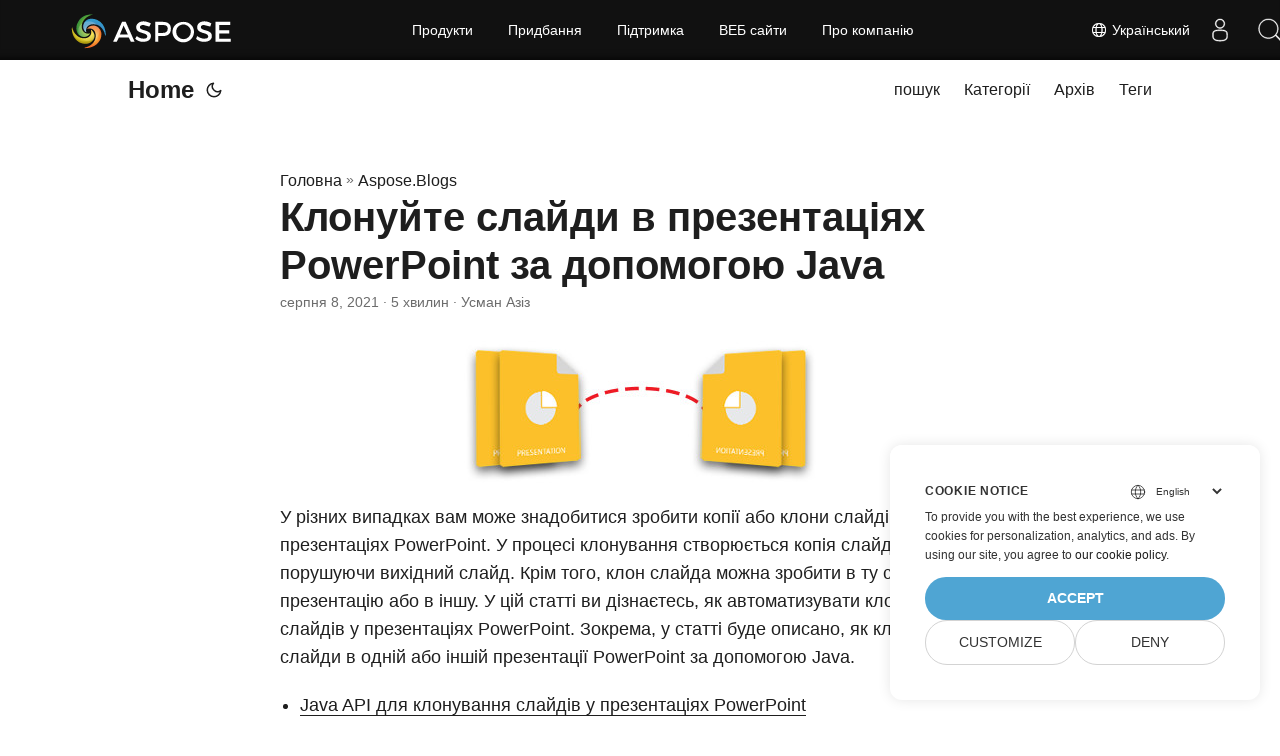

--- FILE ---
content_type: text/html
request_url: https://blog.aspose.com/uk/slides/clone-slides-in-powerpoint-using-java/
body_size: 11956
content:
<!doctype html><html lang=uk dir=auto><head><meta charset=utf-8><meta http-equiv=X-UA-Compatible content="IE=edge"><meta name=viewport content="width=device-width,initial-scale=1,shrink-to-fit=no"><meta name=robots content="index, follow"><title>Слайди Java Clone у PowerPoint PPTX/PPT | API презентації Java</title>
<meta name=keywords content="Clone Slide into Another Presentation Java,Clone Slide within a PowerPoint Presentation Java,Java API to Clone Slides in PowerPoint Presentations"><meta name=description content="Використовуйте Java PowerPoint API для клонування слайдів у презентаціях PowerPoint PPTX PPT за допомогою Java. Клонуйте слайди в презентації або в іншій презентації."><meta name=author content="Усман Азіз"><link rel=canonical href=https://blog.aspose.com/uk/slides/clone-slides-in-powerpoint-using-java/><meta name=yandex-verification content="424b5e02e98b645b"><link crossorigin=anonymous href=/assets/css/stylesheet.min.a05b333a6a447a9f16de4f16a525953d34282876a4dd49e7d5d1d8b52fd1422f.css integrity="sha256-oFszOmpEep8W3k8WpSWVPTQoKHak3Unn1dHYtS/RQi8=" rel="preload stylesheet" as=style><script defer crossorigin=anonymous src=/assets/js/highlight.min.da3a2bc6e98efefc62cd71d90f1237287dda0926290d41fa5afe87df3848dedf.js integrity="sha256-2jorxumO/vxizXHZDxI3KH3aCSYpDUH6Wv6H3zhI3t8=" onload=hljs.initHighlightingOnLoad()></script><link rel=icon href=https://blog.aspose.com/img/aspose.ico><link rel=icon type=image/png sizes=16x16 href=https://blog.aspose.com/img/aspose-16x16.png><link rel=icon type=image/png sizes=32x32 href=https://blog.aspose.com/img/aspose-32x32.png><link rel=apple-touch-icon href=https://blog.aspose.com/img/aspose-apple-touch-icon.png><link rel=mask-icon href=https://blog.aspose.com/img/aspose-safari-pinned-tab.svg><meta name=theme-color content="#2e2e33"><meta name=msapplication-TileColor content="#2e2e33"><meta name=generator content="Hugo 0.120.4"><link rel=alternate hreflang=en href=https://blog.aspose.com/slides/clone-slides-in-powerpoint-using-java/><link rel=alternate hreflang=ar href=https://blog.aspose.com/ar/slides/clone-slides-in-powerpoint-using-java/><link rel=alternate hreflang=cs href=https://blog.aspose.com/cs/slides/clone-slides-in-powerpoint-using-java/><link rel=alternate hreflang=de href=https://blog.aspose.com/de/slides/clone-slides-in-powerpoint-using-java/><link rel=alternate hreflang=es href=https://blog.aspose.com/es/slides/clone-slides-in-powerpoint-using-java/><link rel=alternate hreflang=fa href=https://blog.aspose.com/fa/slides/clone-slides-in-powerpoint-using-java/><link rel=alternate hreflang=fr href=https://blog.aspose.com/fr/slides/clone-slides-in-powerpoint-using-java/><link rel=alternate hreflang=he href=https://blog.aspose.com/he/slides/clone-slides-in-powerpoint-using-java/><link rel=alternate hreflang=id href=https://blog.aspose.com/id/slides/clone-slides-in-powerpoint-using-java/><link rel=alternate hreflang=it href=https://blog.aspose.com/it/slides/clone-slides-in-powerpoint-using-java/><link rel=alternate hreflang=ja href=https://blog.aspose.com/ja/slides/clone-slides-in-powerpoint-using-java/><link rel=alternate hreflang=ko href=https://blog.aspose.com/ko/slides/clone-slides-in-powerpoint-using-java/><link rel=alternate hreflang=pl href=https://blog.aspose.com/pl/slides/clone-slides-in-powerpoint-using-java/><link rel=alternate hreflang=pt href=https://blog.aspose.com/pt/slides/clone-slides-in-powerpoint-using-java/><link rel=alternate hreflang=ru href=https://blog.aspose.com/ru/slides/clone-slides-in-powerpoint-using-java/><link rel=alternate hreflang=sv href=https://blog.aspose.com/sv/slides/clone-slides-in-powerpoint-using-java/><link rel=alternate hreflang=th href=https://blog.aspose.com/th/slides/clone-slides-in-powerpoint-using-java/><link rel=alternate hreflang=tr href=https://blog.aspose.com/tr/slides/clone-slides-in-powerpoint-using-java/><link rel=alternate hreflang=uk href=https://blog.aspose.com/uk/slides/clone-slides-in-powerpoint-using-java/><link rel=alternate hreflang=vi href=https://blog.aspose.com/vi/slides/clone-slides-in-powerpoint-using-java/><link rel=alternate hreflang=zh href=https://blog.aspose.com/zh/slides/clone-slides-in-powerpoint-using-java/><link rel=alternate hreflang=zh-hant href=https://blog.aspose.com/zh-hant/slides/clone-slides-in-powerpoint-using-java/><noscript><style>#theme-toggle,.top-link{display:none}</style><style>@media(prefers-color-scheme:dark){:root{--theme:rgb(29, 30, 32);--entry:rgb(46, 46, 51);--primary:rgb(218, 218, 219);--secondary:rgb(155, 156, 157);--tertiary:rgb(65, 66, 68);--content:rgb(196, 196, 197);--hljs-bg:rgb(46, 46, 51);--code-bg:rgb(55, 56, 62);--border:rgb(51, 51, 51)}.list{background:var(--theme)}.list:not(.dark)::-webkit-scrollbar-track{background:0 0}.list:not(.dark)::-webkit-scrollbar-thumb{border-color:var(--theme)}}</style></noscript><div class=lang-selector id=locale style=visibility:hidden><a><em class="flag-ua flag-24"></em>&nbsp;Український</a></div><div class="localemodal modal fade lanpopup" id=langModal tabindex=-1 aria-labelledby=langModalLabel data-nosnippet aria-modal=true role=dialog style=display:none><div class="modal-dialog modal-dialog-centered modal-lg"><div class=modal-content style=background-color:#343a40><a class=lang-close id=lang-close></a><div class=modal-body><div class=rowbox><div class="col langbox"><a href=https://blog.aspose.com/slides/clone-slides-in-powerpoint-using-java/ data-title=En class=langmenu><span><em class="flag-us flag-24"></em>&nbsp;English</span></a></div><div class="col langbox"><a href=https://blog.aspose.com/ar/slides/clone-slides-in-powerpoint-using-java/ data-title=Ar class=langmenu><span><em class="flag-sa flag-24"></em>&nbsp;عربي</span></a></div><div class="col langbox"><a href=https://blog.aspose.com/cs/slides/clone-slides-in-powerpoint-using-java/ data-title=Cs class=langmenu><span><em class="flag-cz flag-24"></em>&nbsp;čeština</span></a></div><div class="col langbox"><a href=https://blog.aspose.com/de/slides/clone-slides-in-powerpoint-using-java/ data-title=De class=langmenu><span><em class="flag-de flag-24"></em>&nbsp;Deutsch</span></a></div><div class="col langbox"><a href=https://blog.aspose.com/es/slides/clone-slides-in-powerpoint-using-java/ data-title=Es class=langmenu><span><em class="flag-es flag-24"></em>&nbsp;Español</span></a></div><div class="col langbox"><a href=https://blog.aspose.com/fa/slides/clone-slides-in-powerpoint-using-java/ data-title=Fa class=langmenu><span><em class="flag-ir flag-24"></em>&nbsp;فارسی</span></a></div><div class="col langbox"><a href=https://blog.aspose.com/fr/slides/clone-slides-in-powerpoint-using-java/ data-title=Fr class=langmenu><span><em class="flag-fr flag-24"></em>&nbsp;Français</span></a></div><div class="col langbox"><a href=https://blog.aspose.com/he/slides/clone-slides-in-powerpoint-using-java/ data-title=He class=langmenu><span><em class="flag-il flag-24"></em>&nbsp;עִברִית</span></a></div><div class="col langbox"><a href=https://blog.aspose.com/id/slides/clone-slides-in-powerpoint-using-java/ data-title=Id class=langmenu><span><em class="flag-id flag-24"></em>&nbsp;Indonesian</span></a></div><div class="col langbox"><a href=https://blog.aspose.com/it/slides/clone-slides-in-powerpoint-using-java/ data-title=It class=langmenu><span><em class="flag-it flag-24"></em>&nbsp;Italiano</span></a></div><div class="col langbox"><a href=https://blog.aspose.com/ja/slides/clone-slides-in-powerpoint-using-java/ data-title=Ja class=langmenu><span><em class="flag-jp flag-24"></em>&nbsp;日本</span></a></div><div class="col langbox"><a href=https://blog.aspose.com/ko/slides/clone-slides-in-powerpoint-using-java/ data-title=Ko class=langmenu><span><em class="flag-kr flag-24"></em>&nbsp;한국인</span></a></div><div class="col langbox"><a href=https://blog.aspose.com/pl/slides/clone-slides-in-powerpoint-using-java/ data-title=Pl class=langmenu><span><em class="flag-pl flag-24"></em>&nbsp;Polish</span></a></div><div class="col langbox"><a href=https://blog.aspose.com/pt/slides/clone-slides-in-powerpoint-using-java/ data-title=Pt class=langmenu><span><em class="flag-pt flag-24"></em>&nbsp;Português</span></a></div><div class="col langbox"><a href=https://blog.aspose.com/ru/slides/clone-slides-in-powerpoint-using-java/ data-title=Ru class=langmenu><span><em class="flag-ru flag-24"></em>&nbsp;Русский</span></a></div><div class="col langbox"><a href=https://blog.aspose.com/sv/slides/clone-slides-in-powerpoint-using-java/ data-title=Sv class=langmenu><span><em class="flag-sv flag-24"></em>&nbsp;Svenska</span></a></div><div class="col langbox"><a href=https://blog.aspose.com/th/slides/clone-slides-in-powerpoint-using-java/ data-title=Th class=langmenu><span><em class="flag-th flag-24"></em>&nbsp;Thai</span></a></div><div class="col langbox"><a href=https://blog.aspose.com/tr/slides/clone-slides-in-powerpoint-using-java/ data-title=Tr class=langmenu><span><em class="flag-tr flag-24"></em>&nbsp;Türkçe</span></a></div><div class="col langbox"><a href=https://blog.aspose.com/vi/slides/clone-slides-in-powerpoint-using-java/ data-title=Vi class=langmenu><span><em class="flag-vn flag-24"></em>&nbsp;Tiếng Việt</span></a></div><div class="col langbox"><a href=https://blog.aspose.com/zh/slides/clone-slides-in-powerpoint-using-java/ data-title=Zh class=langmenu><span><em class="flag-cn flag-24"></em>&nbsp;中文</span></a></div><div class="col langbox"><a href=https://blog.aspose.com/zh-hant/slides/clone-slides-in-powerpoint-using-java/ data-title=Zh-Hant class=langmenu><span><em class="flag-tw flag-24"></em>&nbsp;中國傳統的</span></a></div></div></div></div></div></div></div><script defer>const langshowpop=document.getElementById("locale"),langhidepop=document.getElementById("lang-close");langshowpop.addEventListener("click",addClass,!1),langhidepop.addEventListener("click",removeClass,!1);function addClass(){var e=document.querySelector(".lanpopup");e.classList.toggle("show")}function removeClass(){var e=document.querySelector(".lanpopup");e.classList.remove("show")}</script><script defer>const observer=new MutationObserver((e,t)=>{const n=document.getElementById("DynabicMenuUserControls");if(n){const e=document.getElementById("locale");n.prepend(e),e.setAttribute("id","localswitch"),e.style.visibility="visible",t.disconnect();return}});observer.observe(document,{childList:!0,subtree:!0})</script><link rel=stylesheet href=https://www.aspose.com/css/locale.min.css><meta property="og:title" content="Клонуйте слайди в презентаціях PowerPoint за допомогою Java"><meta property="og:description" content="Використовуйте Java PowerPoint API для клонування слайдів у презентаціях PowerPoint PPTX PPT за допомогою Java. Клонуйте слайди в презентації або в іншій презентації."><meta property="og:type" content="article"><meta property="og:url" content="https://blog.aspose.com/uk/slides/clone-slides-in-powerpoint-using-java/"><meta property="article:section" content="Aspose.Blog"><meta property="article:published_time" content="2021-08-08T14:09:00+00:00"><meta property="article:modified_time" content="2021-08-08T14:09:00+00:00"><meta property="og:site_name" content="Aspose Blog"><meta name=twitter:card content="summary"><meta name=twitter:title content="Клонуйте слайди в презентаціях PowerPoint за допомогою Java"><meta name=twitter:description content="Використовуйте Java PowerPoint API для клонування слайдів у презентаціях PowerPoint PPTX PPT за допомогою Java. Клонуйте слайди в презентації або в іншій презентації."><script type=application/ld+json>{"@context":"https://schema.org","@type":"BreadcrumbList","itemListElement":[{"@type":"ListItem","position":1,"name":"Aspose.Blogs","item":"https://blog.aspose.com/uk/aspose.blog/"},{"@type":"ListItem","position":2,"name":"Клонуйте слайди в презентаціях PowerPoint за допомогою Java","item":"https://blog.aspose.com/uk/slides/clone-slides-in-powerpoint-using-java/"}]}</script><script type=application/ld+json>{"@context":"https://schema.org","@type":"BlogPosting","headline":"Клонуйте слайди в презентаціях PowerPoint за допомогою Java","name":"Клонуйте слайди в презентаціях PowerPoint за допомогою Java","description":"Використовуйте Java PowerPoint API для клонування слайдів у презентаціях PowerPoint PPTX PPT за допомогою Java. Клонуйте слайди в презентації або в іншій презентації.","keywords":["Clone Slide into Another Presentation Java","Clone Slide within a PowerPoint Presentation Java","Java API to Clone Slides in PowerPoint Presentations"],"articleBody":" У різних випадках вам може знадобитися зробити копії або клони слайдів у презентаціях PowerPoint. У процесі клонування створюється копія слайда, не порушуючи вихідний слайд. Крім того, клон слайда можна зробити в ту саму презентацію або в іншу. У цій статті ви дізнаєтесь, як автоматизувати клонування слайдів у презентаціях PowerPoint. Зокрема, у статті буде описано, як клонувати слайди в одній або іншій презентації PowerPoint за допомогою Java.\nJava API для клонування слайдів у презентаціях PowerPoint Клонуйте слайд у презентації PowerPoint Копіювати слайд у кінці презентації Клонувати слайд у певну позицію Клонуйте слайд в іншу презентацію Копіювати слайд у кінці іншої презентації Клонуйте слайд у певну позицію іншої презентації Java API для клонування слайдів у презентаціях PowerPoint Щоб клонувати слайди в презентаціях PPTX або PPT, ми будемо використовувати Aspose.Slides for Java. Це API керування презентаціями для створення, зміни та перетворення презентацій PowerPoint і OpenOffice. Ви можете завантажити API або встановити його за допомогою наведених нижче конфігурацій Maven.\nAsposeJavaAPI Aspose Java API http://repository.aspose.com/repo/ com.aspose aspose-slides 21.8 jdk16 Клонуйте слайди в презентації PowerPoint на Java Ви можете клонувати слайд у вказаному місці або в кінці презентації PowerPoint. У наступних розділах демонструється кожен із зазначених вище сценаріїв із зразками коду.\nКлонувати слайд у кінці презентації Нижче наведено кроки для клонування слайда в кінці презентації PowerPoint за допомогою Java.\nСпочатку завантажте презентацію PowerPoint за допомогою класу Presentation. Отримайте посилання на колекцію слайдів за допомогою Presentation.getSlides() в об’єкт ISlideCollection. Клонуйте потрібний слайд за допомогою методу ISlideCollection.addClone(ISlide), вказавши слайд, який потрібно клонувати, як параметр. Нарешті, збережіть презентацію за допомогою методу Presentation.save(String, SaveFormat). У наведеному нижче прикладі коду показано, як клонувати слайд у кінці презентації PowerPoint.\n// Завантажити файл презентації Presentation pres = new Presentation(\"presentation.pptx\"); try { // Клонуйте потрібний слайд до кінця колекції слайдів у тій же презентації ISlideCollection slds = pres.getSlides(); slds.addClone(pres.getSlides().get_Item(0)); // Збережіть оновлений файл pres.save(\"output.pptx\", SaveFormat.Pptx); } finally { pres.dispose(); } Клонуйте слайд у певну позицію в презентації Нижче наведено кроки для клонування слайда в певному місці презентації PowerPoint за допомогою Java.\nСпочатку завантажте презентацію PowerPoint за допомогою класу Presentation. Отримайте посилання на колекцію слайдів за допомогою Presentation.getSlides() в об’єкт ISlideCollection. Клонуйте потрібний слайд за допомогою методу ISlideCollection.insertClone(Int32, ISlide), вказавши індекс призначення та слайд для клонування як параметри. Нарешті, збережіть презентацію за допомогою методу Presentation.save(String, SaveFormat). У наведеному нижче прикладі коду показано, як клонувати слайд у певній позиції в презентації PowerPoint.\n// Завантажити файл презентації Presentation pres = new Presentation(\"presentation.pptx\"); try { // Доступ до колекції слайдів у презентації ISlideCollection slds = pres.getSlides(); // Склонуйте потрібний слайд до вказаного індексу в презентації slds.insertClone(2, pres.getSlides().get_Item(1)); // Збережіть оновлений файл pres.save(\"output.pptx\", SaveFormat.Pptx); } finally { pres.dispose(); } Клонуйте слайди в іншу презентацію за допомогою Java У цьому розділі ви дізнаєтеся, як клонувати слайд з однієї презентації в іншу. У наступних підрозділах розглядатиметься клонування слайда в кінці або в певній позиції цільової презентації.\nКлонувати слайд у кінці іншої презентації Нижче наведено кроки для клонування слайда в кінці іншої презентації за допомогою Java.\nЗавантажте вихідну презентацію PowerPoint за допомогою класу Presentation. Завантажте цільову презентацію PowerPoint за допомогою класу Presentation. Отримати посилання на колекцію слайдів із цільової презентації в об’єкт ISlideCollection. Клонуйте потрібний слайд за допомогою методу ISlideCollection.addClone(ISlide), вказавши слайд, який потрібно клонувати, як параметр. Збережіть цільову презентацію за допомогою методу Presentation.save(String, SaveFormat). У наведеному нижче прикладі коду показано, як клонувати слайд з однієї презентації в іншу.\n// Завантажити вихідний файл презентації Presentation srcPres = new Presentation(\"source.pptx\"); try { // Завантажити цільовий PPTX (куди потрібно клонувати слайд) Presentation destPres = new Presentation(\"destination.pptx\"); try { // Клонуйте потрібний слайд із вихідної презентації в кінець колекції слайдів цільової презентації ISlideCollection slds = destPres.getSlides(); slds.addClone(srcPres.getSlides().get_Item(0)); // Зберегти оновлену цільову презентацію destPres.save(\"output.pptx\", SaveFormat.Pptx); } finally { destPres.dispose(); } } finally { srcPres.dispose(); } Клонуйте слайд у певне місце в іншій презентації Нижче наведено кроки для клонування слайда в певному місці в іншій презентації за допомогою Java.\nЗавантажте вихідну презентацію PowerPoint за допомогою класу Presentation. Завантажте цільову презентацію PowerPoint за допомогою класу Presentation. Отримайте посилання на колекцію слайдів із цільової презентації в об’єкт ISlideCollection. Клонуйте потрібний слайд за допомогою методу ISlideCollection.insertClone(Int32, ISlide), вказавши індекс призначення та слайд для клонування як параметри. Збережіть цільову презентацію за допомогою методу Presentation.save(String, SaveFormat). У наведеному нижче прикладі коду показано, як клонувати слайд в іншу презентацію PowerPoint.\n// Завантажити вихідний файл презентації Presentation srcPres = new Presentation(\"source.pptx\"); try { // Завантажити цільовий PPTX (куди потрібно клонувати слайд) Presentation destPres = new Presentation(\"destination.pptx\"); try { // Клонуйте потрібний слайд із вихідної презентації у вказане місце цільової презентації ISlideCollection slds = destPres.getSlides(); slds.insertClone(2, srcPres.getSlides().get_Item(0)); // Зберегти оновлену цільову презентацію destPres.save(\"output.pptx\", SaveFormat.Pptx); } finally { destPres.dispose(); } } finally { srcPres.dispose(); } Отримайте безкоштовну ліцензію API Ви можете використовувати Aspose.Slides for Java без оціночних обмежень, попросивши тимчасову ліцензію.\nВисновок У цій статті ви дізналися, як клонувати слайди в презентаціях PowerPoint за допомогою Java. У статті чітко описано клонування слайдів у презентації або з однієї презентації в іншу. Крім того, ви можете відвідати документацію, щоб дослідити інші функції API. Ви також можете повідомити нам про свої запити через наш форум.\nДивись також Створення презентацій MS PowerPoint на Java Додайте водяний знак до слайдів PowerPoint за допомогою Java Витягніть текст із файлів PowerPoint за допомогою Java Додайте, підключіть, видаліть або клонуйте форми PowerPoint у Java Перетворюйте зображення PowerPoint PPTX/PPT на PNG у Java Створення ескізів для PowerPoint PPTX або PPT за допомогою Java Порада. Ви можете ознайомитися з Aspose FREE PowerPoint Splitter, який використовується для розділення слайдів у презентаціях і збереження їх як окремі файли.\n","wordCount":"904","inLanguage":"uk","datePublished":"2021-08-08T14:09:00Z","dateModified":"2021-08-08T14:09:00Z","author":{"@type":"Person","name":"Усман Азіз"},"mainEntityOfPage":{"@type":"WebPage","@id":"https://blog.aspose.com/uk/slides/clone-slides-in-powerpoint-using-java/"},"publisher":{"@type":"Organization","name":"Aspose Blog | File Format Processing APIs for C# .NET Core, Java, C++, Python","logo":{"@type":"ImageObject","url":"https://blog.aspose.com/img/aspose.ico"}}}</script><script>window.dataLayer=window.dataLayer||[];function gtag(){dataLayer.push(arguments)}gtag("set","url_passthrough",!0),gtag("set","ads_data_redaction",!0),gtag("consent","default",{ad_storage:"denied",ad_user_data:"denied",ad_personalization:"denied",analytics_storage:"denied"}),window.uetq=window.uetq||[],window.uetq.push("consent","default",{ad_storage:"denied"})</script><script>(function(e,t,n,s,o){e[s]=e[s]||[],e[s].push({"gtm.start":(new Date).getTime(),event:"gtm.js"});var a=t.getElementsByTagName(n)[0],i=t.createElement(n),r=s!="dataLayer"?"&l="+s:"";i.async=!0,i.src="https://www.googletagmanager.com/gtm.js?id="+o+r,a.parentNode.insertBefore(i,a)})(window,document,"script","dataLayer","GTM-NJMHSH")</script></head><body id=top><noscript><iframe src="https://www.googletagmanager.com/ns.html?id=GTM-NJMHSH" height=0 width=0 style=display:none;visibility:hidden></iframe></noscript><script src=https://www.consentise.com/v1.2/consent-min.js data-cookiedomain=.aspose.com data-privacy-policy-url=https://about.aspose.com/legal/privacy-policy/ data-preferred-color=#4FA5D3 data-default-language=en defer></script><script>localStorage.getItem("pref-theme")==="dark"?document.body.classList.add("dark"):localStorage.getItem("pref-theme")==="light"?document.body.classList.remove("dark"):window.matchMedia("(prefers-color-scheme: dark)").matches&&document.body.classList.add("dark")</script><header class=header><nav class=nav><div class=logo><a href=https://blog.aspose.com/uk/ accesskey=h title="Home (Alt + H)">Home</a>
<span class=logo-switches><button id=theme-toggle accesskey=t title="(Alt + T)"><svg id="moon" xmlns="http://www.w3.org/2000/svg" width="24" height="24" viewBox="0 0 24 24" fill="none" stroke="currentcolor" stroke-width="2" stroke-linecap="round" stroke-linejoin="round"><path d="M21 12.79A9 9 0 1111.21 3 7 7 0 0021 12.79z"/></svg><svg id="sun" xmlns="http://www.w3.org/2000/svg" width="24" height="24" viewBox="0 0 24 24" fill="none" stroke="currentcolor" stroke-width="2" stroke-linecap="round" stroke-linejoin="round"><circle cx="12" cy="12" r="5"/><line x1="12" y1="1" x2="12" y2="3"/><line x1="12" y1="21" x2="12" y2="23"/><line x1="4.22" y1="4.22" x2="5.64" y2="5.64"/><line x1="18.36" y1="18.36" x2="19.78" y2="19.78"/><line x1="1" y1="12" x2="3" y2="12"/><line x1="21" y1="12" x2="23" y2="12"/><line x1="4.22" y1="19.78" x2="5.64" y2="18.36"/><line x1="18.36" y1="5.64" x2="19.78" y2="4.22"/></svg></button></span></div><ul id=menu><li><a href=https://blog.aspose.com/uk/search/ title="пошук (Alt +/)" accesskey=/><span>пошук</span></a></li><li><a href=https://blog.aspose.com/uk/categories/ title=Категорії><span>Категорії</span></a></li><li><a href=https://blog.aspose.com/uk/archives/ title=Архів><span>Архів</span></a></li><li><a href=https://blog.aspose.com/uk/tags/ title=Теги><span>Теги</span></a></li></ul></nav></header><main class=main><article class=post-single><header class=post-header><div class=breadcrumbs><a href=https://blog.aspose.com/uk/>Головна</a>&nbsp;»&nbsp;<a href=https://blog.aspose.com/uk/aspose.blog/>Aspose.Blogs</a></div><h1 class=post-title>Клонуйте слайди в презентаціях PowerPoint за допомогою Java</h1><div class=post-meta><span title='2021-08-08 14:09:00 +0000 UTC'>серпня 8, 2021</span>&nbsp;·&nbsp;5 хвилин&nbsp;·&nbsp;Усман Азіз</div></header><div class=post-content><figure class=align-center><img loading=lazy src=images/Clone-Slides-in-PowerPoint.jpg#center alt="Клонування слайдів у PowerPoint C#"></figure><p>У різних випадках вам може знадобитися зробити копії або клони слайдів у презентаціях PowerPoint. У процесі клонування створюється копія слайда, не порушуючи вихідний слайд. Крім того, клон слайда можна зробити в ту саму презентацію або в іншу. У цій статті ви дізнаєтесь, як автоматизувати клонування слайдів у презентаціях PowerPoint. Зокрема, у статті буде описано, як клонувати слайди в одній або іншій презентації PowerPoint за допомогою Java.</p><ul><li><a href=#API-to-Clone-Slides-in-PowerPoint-Presentations>Java API для клонування слайдів у презентаціях PowerPoint</a></li><li><a href=#Clone-Slide-within-a-PowerPoint-Presentations>Клонуйте слайд у презентації PowerPoint</a><ul><li><a href=#Clone-Slide-at-the-End-of-Presentation>Копіювати слайд у кінці презентації</a></li><li><a href=#Clone-Slide-to-a-Specific-Position>Клонувати слайд у певну позицію</a></li></ul></li><li><a href=#Clone-Slide-into-Another-Presentation>Клонуйте слайд в іншу презентацію</a><ul><li><a href=#Copy-Clone-Slide-at-the-End-of-Another-Presentation>Копіювати слайд у кінці іншої презентації</a></li><li><a href=#Clone-Slide-to-a-Specific-Position-in-Another-Presentation>Клонуйте слайд у певну позицію іншої презентації</a></li></ul></li></ul><h2 id=API-to-Clone-Slides-in-PowerPoint-Presentations>Java API для клонування слайдів у презентаціях PowerPoint<a hidden class=anchor aria-hidden=true href=#API-to-Clone-Slides-in-PowerPoint-Presentations>#</a></h2><p>Щоб клонувати слайди в презентаціях PPTX або PPT, ми будемо використовувати <a href=https://products.aspose.com/slides/java>Aspose.Slides for Java</a>. Це API керування презентаціями для створення, зміни та перетворення презентацій PowerPoint і OpenOffice. Ви можете <a href=https://downloads.aspose.com/slides/java>завантажити</a> API або встановити його за допомогою наведених нижче конфігурацій Maven.</p><pre tabindex=0><code>&lt;repository&gt;
    &lt;id&gt;AsposeJavaAPI&lt;/id&gt;
    &lt;name&gt;Aspose Java API&lt;/name&gt;
    &lt;url&gt;http://repository.aspose.com/repo/&lt;/url&gt;
&lt;/repository&gt;
</code></pre><pre tabindex=0><code>&lt;dependency&gt;
    &lt;groupId&gt;com.aspose&lt;/groupId&gt;
    &lt;artifactId&gt;aspose-slides&lt;/artifactId&gt;
    &lt;version&gt;21.8&lt;/version&gt;
    &lt;classifier&gt;jdk16&lt;/classifier&gt;
&lt;/dependency&gt;
</code></pre><h2 id=Clone-Slide-within-a-PowerPoint-Presentations>Клонуйте слайди в презентації PowerPoint на Java<a hidden class=anchor aria-hidden=true href=#Clone-Slide-within-a-PowerPoint-Presentations>#</a></h2><p>Ви можете клонувати слайд у вказаному місці або в кінці презентації PowerPoint. У наступних розділах демонструється кожен із зазначених вище сценаріїв із зразками коду.</p><h3 id=Clone-Slide-at-the-End-of-Presentation>Клонувати слайд у кінці презентації<a hidden class=anchor aria-hidden=true href=#Clone-Slide-at-the-End-of-Presentation>#</a></h3><p>Нижче наведено кроки для клонування слайда в кінці презентації PowerPoint за допомогою Java.</p><ol><li>Спочатку завантажте презентацію PowerPoint за допомогою класу <a href=https://reference.aspose.com/slides/java/com.aspose.slides/Presentation>Presentation</a>.</li><li>Отримайте посилання на колекцію слайдів за допомогою <a href=https://reference.aspose.com/slides/java/com.aspose.slides/Presentation#getSlides-->Presentation.getSlides()</a> в об’єкт <a href=https://reference.aspose.com/slides/java/com.aspose.slides/ISlideCollection>ISlideCollection</a>.</li><li>Клонуйте потрібний слайд за допомогою методу <a href=https://reference.aspose.com/slides/java/com.aspose.slides/ISlideCollection#addClone-com.aspose.slides.ISlide->ISlideCollection.addClone(ISlide)</a>, вказавши слайд, який потрібно клонувати, як параметр.</li><li>Нарешті, збережіть презентацію за допомогою методу <a href=https://reference.aspose.com/slides/java/com.aspose.slides/Presentation#save-java.lang.String-int->Presentation.save(String, SaveFormat)</a>.</li></ol><p>У наведеному нижче прикладі коду показано, як клонувати слайд у кінці презентації PowerPoint.</p><pre tabindex=0><code>// Завантажити файл презентації
Presentation pres = new Presentation(&#34;presentation.pptx&#34;);
try {
    // Клонуйте потрібний слайд до кінця колекції слайдів у тій же презентації
    ISlideCollection slds = pres.getSlides();
    slds.addClone(pres.getSlides().get_Item(0));

    // Збережіть оновлений файл
    pres.save(&#34;output.pptx&#34;, SaveFormat.Pptx);
} finally {
    pres.dispose();
}
</code></pre><h3 id=Clone-Slide-to-a-Specific-Position>Клонуйте слайд у певну позицію в презентації<a hidden class=anchor aria-hidden=true href=#Clone-Slide-to-a-Specific-Position>#</a></h3><p>Нижче наведено кроки для клонування слайда в певному місці презентації PowerPoint за допомогою Java.</p><ol><li>Спочатку завантажте презентацію PowerPoint за допомогою класу <a href=https://reference.aspose.com/slides/java/com.aspose.slides/Presentation>Presentation</a>.</li><li>Отримайте посилання на колекцію слайдів за допомогою <a href=https://reference.aspose.com/slides/java/com.aspose.slides/Presentation#getSlides-->Presentation.getSlides()</a> в об’єкт <a href=https://reference.aspose.com/slides/java/com.aspose.slides/ISlideCollection>ISlideCollection</a>.</li><li>Клонуйте потрібний слайд за допомогою методу <a href=https://reference.aspose.com/slides/java/com.aspose.slides/ISlideCollection#insertClone-int-com.aspose.slides.ISlide->ISlideCollection.insertClone(Int32, ISlide)</a>, вказавши індекс призначення та слайд для клонування як параметри.</li><li>Нарешті, збережіть презентацію за допомогою методу <a href=https://reference.aspose.com/slides/java/com.aspose.slides/Presentation#save-java.lang.String-int->Presentation.save(String, SaveFormat)</a>.</li></ol><p>У наведеному нижче прикладі коду показано, як клонувати слайд у певній позиції в презентації PowerPoint.</p><pre tabindex=0><code>// Завантажити файл презентації
Presentation pres = new Presentation(&#34;presentation.pptx&#34;);
try {
    // Доступ до колекції слайдів у презентації
    ISlideCollection slds = pres.getSlides();

    // Склонуйте потрібний слайд до вказаного індексу в презентації
    slds.insertClone(2, pres.getSlides().get_Item(1));

    // Збережіть оновлений файл
    pres.save(&#34;output.pptx&#34;, SaveFormat.Pptx);
} finally {
    pres.dispose();
}
</code></pre><h2 id=Clone-Slide-into-Another-Presentation>Клонуйте слайди в іншу презентацію за допомогою Java<a hidden class=anchor aria-hidden=true href=#Clone-Slide-into-Another-Presentation>#</a></h2><p>У цьому розділі ви дізнаєтеся, як клонувати слайд з однієї презентації в іншу. У наступних підрозділах розглядатиметься клонування слайда в кінці або в певній позиції цільової презентації.</p><h3 id=Copy-Clone-Slide-at-the-End-of-Another-Presentation>Клонувати слайд у кінці іншої презентації<a hidden class=anchor aria-hidden=true href=#Copy-Clone-Slide-at-the-End-of-Another-Presentation>#</a></h3><p>Нижче наведено кроки для клонування слайда в кінці іншої презентації за допомогою Java.</p><ol><li>Завантажте вихідну презентацію PowerPoint за допомогою класу <a href=https://reference.aspose.com/slides/java/com.aspose.slides/Presentation>Presentation</a>.</li><li>Завантажте цільову презентацію PowerPoint за допомогою класу <a href=https://reference.aspose.com/slides/java/com.aspose.slides/Presentation>Presentation</a>.</li><li>Отримати посилання на колекцію слайдів із цільової презентації в об’єкт <a href=https://reference.aspose.com/slides/java/com.aspose.slides/ISlideCollection>ISlideCollection</a>.</li><li>Клонуйте потрібний слайд за допомогою методу <a href=https://reference.aspose.com/slides/java/com.aspose.slides/ISlideCollection#addClone-com.aspose.slides.ISlide->ISlideCollection.addClone(ISlide)</a>, вказавши слайд, який потрібно клонувати, як параметр.</li><li>Збережіть цільову презентацію за допомогою методу <a href=https://reference.aspose.com/slides/java/com.aspose.slides/Presentation#save-java.lang.String-int->Presentation.save(String, SaveFormat)</a>.</li></ol><p>У наведеному нижче прикладі коду показано, як клонувати слайд з однієї презентації в іншу.</p><pre tabindex=0><code>// Завантажити вихідний файл презентації
Presentation srcPres = new Presentation(&#34;source.pptx&#34;);
try {
    // Завантажити цільовий PPTX (куди потрібно клонувати слайд)
    Presentation destPres = new Presentation(&#34;destination.pptx&#34;);
    try {
        // Клонуйте потрібний слайд із вихідної презентації в кінець колекції слайдів цільової презентації
        ISlideCollection slds = destPres.getSlides();
        slds.addClone(srcPres.getSlides().get_Item(0));

        // Зберегти оновлену цільову презентацію
        destPres.save(&#34;output.pptx&#34;, SaveFormat.Pptx);
    } finally {
        destPres.dispose();
    }
} finally {
    srcPres.dispose();
}
</code></pre><h3 id=Clone-Slide-to-a-Specific-Position-in-Another-Presentation>Клонуйте слайд у певне місце в іншій презентації<a hidden class=anchor aria-hidden=true href=#Clone-Slide-to-a-Specific-Position-in-Another-Presentation>#</a></h3><p>Нижче наведено кроки для клонування слайда в певному місці в іншій презентації за допомогою Java.</p><ol><li>Завантажте вихідну презентацію PowerPoint за допомогою класу <a href=https://reference.aspose.com/slides/java/com.aspose.slides/Presentation>Presentation</a>.</li><li>Завантажте цільову презентацію PowerPoint за допомогою класу <a href=https://reference.aspose.com/slides/java/com.aspose.slides/Presentation>Presentation</a>.</li><li>Отримайте посилання на колекцію слайдів із цільової презентації в об’єкт <a href=https://reference.aspose.com/slides/java/com.aspose.slides/ISlideCollection>ISlideCollection</a>.</li><li>Клонуйте потрібний слайд за допомогою методу <a href=https://reference.aspose.com/slides/java/com.aspose.slides/ISlideCollection#insertClone-int-com.aspose.slides.ISlide->ISlideCollection.insertClone(Int32, ISlide)</a>, вказавши індекс призначення та слайд для клонування як параметри.</li><li>Збережіть цільову презентацію за допомогою методу <a href=https://reference.aspose.com/slides/java/com.aspose.slides/Presentation#save-java.lang.String-int->Presentation.save(String, SaveFormat)</a>.</li></ol><p>У наведеному нижче прикладі коду показано, як клонувати слайд в іншу презентацію PowerPoint.</p><pre tabindex=0><code>// Завантажити вихідний файл презентації
Presentation srcPres = new Presentation(&#34;source.pptx&#34;);
try {
    // Завантажити цільовий PPTX (куди потрібно клонувати слайд)
    Presentation destPres = new Presentation(&#34;destination.pptx&#34;);
    try {
        // Клонуйте потрібний слайд із вихідної презентації у вказане місце цільової презентації
        ISlideCollection slds = destPres.getSlides();
        slds.insertClone(2, srcPres.getSlides().get_Item(0));

        // Зберегти оновлену цільову презентацію
        destPres.save(&#34;output.pptx&#34;, SaveFormat.Pptx);
    } finally {
        destPres.dispose();
    }
} finally {
    srcPres.dispose();
}
</code></pre><h2 id=Get-a-Free-API-License>Отримайте безкоштовну ліцензію API<a hidden class=anchor aria-hidden=true href=#Get-a-Free-API-License>#</a></h2><p>Ви можете використовувати Aspose.Slides for Java без оціночних обмежень, попросивши <a href=https://purchase.aspose.com/temporary-license>тимчасову ліцензію</a>.</p><h2 id=висновок>Висновок<a hidden class=anchor aria-hidden=true href=#висновок>#</a></h2><p>У цій статті ви дізналися, як клонувати слайди в презентаціях PowerPoint за допомогою Java. У статті чітко описано клонування слайдів у презентації або з однієї презентації в іншу. Крім того, ви можете відвідати <a href=https://docs.aspose.com/slides/java>документацію</a>, щоб дослідити інші функції API. Ви також можете повідомити нам про свої запити через наш <a href=https://forum.aspose.com/>форум</a>.</p><h2 id=дивись-також>Дивись також<a hidden class=anchor aria-hidden=true href=#дивись-також>#</a></h2><ul><li><a href=https://blog.aspose.com/uk/slides/create-powerpoint-presentations-using-java/>Створення презентацій MS PowerPoint на Java</a></li><li><a href=https://blog.aspose.com/uk/slides/add-watermark-to-powerpoint-using-java/>Додайте водяний знак до слайдів PowerPoint за допомогою Java</a></li><li><a href=https://blog.aspose.com/uk/slides/extract-text-from-powerpoint-files-using-java/>Витягніть текст із файлів PowerPoint за допомогою Java</a></li><li><a href=https://blog.aspose.com/uk/slides/add-connect-remove-or-clone-powerpoint-shapes-in-java/>Додайте, підключіть, видаліть або клонуйте форми PowerPoint у Java</a></li><li><a href=https://blog.aspose.com/uk/slides/convert-powerpoint-to-png-in-java/>Перетворюйте зображення PowerPoint PPTX/PPT на PNG у Java</a></li><li><a href=https://blog.aspose.com/uk/slides/generate-thumbnails-for-powerpoint-using-java/>Створення ескізів для PowerPoint PPTX або PPT за допомогою Java</a></li></ul><p>Порада. Ви можете ознайомитися з <a href=https://products.aspose.app/slides/splitter>Aspose FREE PowerPoint Splitter</a>, який використовується для розділення слайдів у презентаціях і збереження їх як окремі файли.</p></div><footer class=post-footer><ul class=post-tags><li><a href=https://blog.aspose.com/uk/categories/aspose.slides-product-family/ cy-data=category>Aspose.Slides Product Family</a></li></ul><ul class=post-tags><li><a href=https://blog.aspose.com/uk/tag/clone-slide-into-another-presentation-java/>Clone Slide into Another Presentation Java</a></li><li><a href=https://blog.aspose.com/uk/tag/clone-slide-within-a-powerpoint-presentation-java/>Clone Slide within a PowerPoint Presentation Java</a></li><li><a href=https://blog.aspose.com/uk/tag/java-api-to-clone-slides-in-powerpoint-presentations/>Java API to Clone Slides in PowerPoint Presentations</a></li></ul><nav class=paginav><a class=prev href=https://blog.aspose.com/uk/slides/split-powerpoint-presentations-using-java/><span class=title>« Попередня</span><br><span>Розділіть PowerPoint PPT/PPTX за допомогою Java</span>
</a><a class=next href=https://blog.aspose.com/uk/slides/add-slide-transition-in-powerpoint-using-csharp/><span class=title>Наступна »</span><br><span>Додайте переходи між слайдами в PowerPoint PPT за допомогою C#</span></a></nav><div class=share-buttons><a target=_blank rel="noopener noreferrer" aria-label="share Клонуйте слайди в презентаціях PowerPoint за допомогою Java on twitter" href="https://twitter.com/intent/tweet/?text=%d0%9a%d0%bb%d0%be%d0%bd%d1%83%d0%b9%d1%82%d0%b5%20%d1%81%d0%bb%d0%b0%d0%b9%d0%b4%d0%b8%20%d0%b2%20%d0%bf%d1%80%d0%b5%d0%b7%d0%b5%d0%bd%d1%82%d0%b0%d1%86%d1%96%d1%8f%d1%85%20PowerPoint%20%d0%b7%d0%b0%20%d0%b4%d0%be%d0%bf%d0%be%d0%bc%d0%be%d0%b3%d0%be%d1%8e%20Java&amp;url=https%3a%2f%2fblog.aspose.com%2fuk%2fslides%2fclone-slides-in-powerpoint-using-java%2f&amp;hashtags=CloneSlideintoAnotherPresentationJava%2cCloneSlidewithinaPowerPointPresentationJava%2cJavaAPItoCloneSlidesinPowerPointPresentations"><svg viewBox="0 0 512 512"><path d="M512 62.554V449.446C512 483.97 483.97 512 449.446 512H62.554C28.03 512 0 483.97.0 449.446V62.554C0 28.03 28.029.0 62.554.0H449.446C483.971.0 512 28.03 512 62.554zM269.951 190.75 182.567 75.216H56L207.216 272.95 63.9 436.783h61.366L235.9 310.383l96.667 126.4H456L298.367 228.367l134-153.151H371.033zM127.633 110h36.468l219.38 290.065H349.5z"/></svg></a><a target=_blank rel="noopener noreferrer" aria-label="share Клонуйте слайди в презентаціях PowerPoint за допомогою Java on linkedin" href="https://www.linkedin.com/shareArticle?mini=true&amp;url=https%3a%2f%2fblog.aspose.com%2fuk%2fslides%2fclone-slides-in-powerpoint-using-java%2f&amp;title=%d0%9a%d0%bb%d0%be%d0%bd%d1%83%d0%b9%d1%82%d0%b5%20%d1%81%d0%bb%d0%b0%d0%b9%d0%b4%d0%b8%20%d0%b2%20%d0%bf%d1%80%d0%b5%d0%b7%d0%b5%d0%bd%d1%82%d0%b0%d1%86%d1%96%d1%8f%d1%85%20PowerPoint%20%d0%b7%d0%b0%20%d0%b4%d0%be%d0%bf%d0%be%d0%bc%d0%be%d0%b3%d0%be%d1%8e%20Java&amp;summary=%d0%9a%d0%bb%d0%be%d0%bd%d1%83%d0%b9%d1%82%d0%b5%20%d1%81%d0%bb%d0%b0%d0%b9%d0%b4%d0%b8%20%d0%b2%20%d0%bf%d1%80%d0%b5%d0%b7%d0%b5%d0%bd%d1%82%d0%b0%d1%86%d1%96%d1%8f%d1%85%20PowerPoint%20%d0%b7%d0%b0%20%d0%b4%d0%be%d0%bf%d0%be%d0%bc%d0%be%d0%b3%d0%be%d1%8e%20Java&amp;source=https%3a%2f%2fblog.aspose.com%2fuk%2fslides%2fclone-slides-in-powerpoint-using-java%2f"><svg viewBox="0 0 512 512"><path d="M449.446.0C483.971.0 512 28.03 512 62.554v386.892C512 483.97 483.97 512 449.446 512H62.554c-34.524.0-62.554-28.03-62.554-62.554V62.554c0-34.524 28.029-62.554 62.554-62.554h386.892zM160.461 423.278V197.561h-75.04v225.717h75.04zm270.539.0V293.839c0-69.333-37.018-101.586-86.381-101.586-39.804.0-57.634 21.891-67.617 37.266v-31.958h-75.021c.995 21.181.0 225.717.0 225.717h75.02V297.222c0-6.748.486-13.492 2.474-18.315 5.414-13.475 17.767-27.434 38.494-27.434 27.135.0 38.007 20.707 38.007 51.037v120.768H431zM123.448 88.722C97.774 88.722 81 105.601 81 127.724c0 21.658 16.264 39.002 41.455 39.002h.484c26.165.0 42.452-17.344 42.452-39.002-.485-22.092-16.241-38.954-41.943-39.002z"/></svg></a><a target=_blank rel="noopener noreferrer" aria-label="share Клонуйте слайди в презентаціях PowerPoint за допомогою Java on reddit" href="https://reddit.com/submit?url=https%3a%2f%2fblog.aspose.com%2fuk%2fslides%2fclone-slides-in-powerpoint-using-java%2f&title=%d0%9a%d0%bb%d0%be%d0%bd%d1%83%d0%b9%d1%82%d0%b5%20%d1%81%d0%bb%d0%b0%d0%b9%d0%b4%d0%b8%20%d0%b2%20%d0%bf%d1%80%d0%b5%d0%b7%d0%b5%d0%bd%d1%82%d0%b0%d1%86%d1%96%d1%8f%d1%85%20PowerPoint%20%d0%b7%d0%b0%20%d0%b4%d0%be%d0%bf%d0%be%d0%bc%d0%be%d0%b3%d0%be%d1%8e%20Java"><svg viewBox="0 0 512 512"><path d="M449.446.0C483.971.0 512 28.03 512 62.554v386.892C512 483.97 483.97 512 449.446 512H62.554c-34.524.0-62.554-28.03-62.554-62.554V62.554c0-34.524 28.029-62.554 62.554-62.554h386.892zM446 265.638c0-22.964-18.616-41.58-41.58-41.58-11.211.0-21.361 4.457-28.841 11.666-28.424-20.508-67.586-33.757-111.204-35.278l18.941-89.121 61.884 13.157c.756 15.734 13.642 28.29 29.56 28.29 16.407.0 29.706-13.299 29.706-29.701.0-16.403-13.299-29.702-29.706-29.702-11.666.0-21.657 6.792-26.515 16.578l-69.105-14.69c-1.922-.418-3.939-.042-5.585 1.036-1.658 1.073-2.811 2.761-3.224 4.686l-21.152 99.438c-44.258 1.228-84.046 14.494-112.837 35.232-7.468-7.164-17.589-11.591-28.757-11.591-22.965.0-41.585 18.616-41.585 41.58.0 16.896 10.095 31.41 24.568 37.918-.639 4.135-.99 8.328-.99 12.576.0 63.977 74.469 115.836 166.33 115.836s166.334-51.859 166.334-115.836c0-4.218-.347-8.387-.977-12.493 14.564-6.47 24.735-21.034 24.735-38.001zM326.526 373.831c-20.27 20.241-59.115 21.816-70.534 21.816-11.428.0-50.277-1.575-70.522-21.82-3.007-3.008-3.007-7.882.0-10.889 3.003-2.999 7.882-3.003 10.885.0 12.777 12.781 40.11 17.317 59.637 17.317 19.522.0 46.86-4.536 59.657-17.321 3.016-2.999 7.886-2.995 10.885.008 3.008 3.011 3.003 7.882-.008 10.889zm-5.23-48.781c-16.373.0-29.701-13.324-29.701-29.698.0-16.381 13.328-29.714 29.701-29.714 16.378.0 29.706 13.333 29.706 29.714.0 16.374-13.328 29.698-29.706 29.698zM160.91 295.348c0-16.381 13.328-29.71 29.714-29.71 16.369.0 29.689 13.329 29.689 29.71.0 16.373-13.32 29.693-29.689 29.693-16.386.0-29.714-13.32-29.714-29.693z"/></svg></a><a target=_blank rel="noopener noreferrer" aria-label="share Клонуйте слайди в презентаціях PowerPoint за допомогою Java on facebook" href="https://facebook.com/sharer/sharer.php?u=https%3a%2f%2fblog.aspose.com%2fuk%2fslides%2fclone-slides-in-powerpoint-using-java%2f"><svg viewBox="0 0 512 512"><path d="M449.446.0C483.971.0 512 28.03 512 62.554v386.892C512 483.97 483.97 512 449.446 512H342.978V319.085h66.6l12.672-82.621h-79.272v-53.617c0-22.603 11.073-44.636 46.58-44.636H425.6v-70.34s-32.71-5.582-63.982-5.582c-65.288.0-107.96 39.569-107.96 111.204v62.971h-72.573v82.621h72.573V512h-191.104c-34.524.0-62.554-28.03-62.554-62.554V62.554c0-34.524 28.029-62.554 62.554-62.554h386.892z"/></svg></a><a target=_blank rel="noopener noreferrer" aria-label="share Клонуйте слайди в презентаціях PowerPoint за допомогою Java on whatsapp" href="https://api.whatsapp.com/send?text=%d0%9a%d0%bb%d0%be%d0%bd%d1%83%d0%b9%d1%82%d0%b5%20%d1%81%d0%bb%d0%b0%d0%b9%d0%b4%d0%b8%20%d0%b2%20%d0%bf%d1%80%d0%b5%d0%b7%d0%b5%d0%bd%d1%82%d0%b0%d1%86%d1%96%d1%8f%d1%85%20PowerPoint%20%d0%b7%d0%b0%20%d0%b4%d0%be%d0%bf%d0%be%d0%bc%d0%be%d0%b3%d0%be%d1%8e%20Java%20-%20https%3a%2f%2fblog.aspose.com%2fuk%2fslides%2fclone-slides-in-powerpoint-using-java%2f"><svg viewBox="0 0 512 512"><path d="M449.446.0C483.971.0 512 28.03 512 62.554v386.892C512 483.97 483.97 512 449.446 512H62.554c-34.524.0-62.554-28.03-62.554-62.554V62.554c0-34.524 28.029-62.554 62.554-62.554h386.892zm-58.673 127.703c-33.842-33.881-78.847-52.548-126.798-52.568-98.799.0-179.21 80.405-179.249 179.234-.013 31.593 8.241 62.428 23.927 89.612l-25.429 92.884 95.021-24.925c26.181 14.28 55.659 21.807 85.658 21.816h.074c98.789.0 179.206-80.413 179.247-179.243.018-47.895-18.61-92.93-52.451-126.81zM263.976 403.485h-.06c-26.734-.01-52.954-7.193-75.828-20.767l-5.441-3.229-56.386 14.792 15.05-54.977-3.542-5.637c-14.913-23.72-22.791-51.136-22.779-79.287.033-82.142 66.867-148.971 149.046-148.971 39.793.014 77.199 15.531 105.329 43.692 28.128 28.16 43.609 65.592 43.594 105.4-.034 82.149-66.866 148.983-148.983 148.984zm81.721-111.581c-4.479-2.242-26.499-13.075-30.604-14.571-4.105-1.495-7.091-2.241-10.077 2.241-2.986 4.483-11.569 14.572-14.182 17.562-2.612 2.988-5.225 3.364-9.703 1.12-4.479-2.241-18.91-6.97-36.017-22.23C231.8 264.15 222.81 249.484 220.198 245s-.279-6.908 1.963-9.14c2.016-2.007 4.48-5.232 6.719-7.847 2.24-2.615 2.986-4.484 4.479-7.472 1.493-2.99.747-5.604-.374-7.846-1.119-2.241-10.077-24.288-13.809-33.256-3.635-8.733-7.327-7.55-10.077-7.688-2.609-.13-5.598-.158-8.583-.158-2.986.0-7.839 1.121-11.944 5.604-4.105 4.484-15.675 15.32-15.675 37.364.0 22.046 16.048 43.342 18.287 46.332 2.24 2.99 31.582 48.227 76.511 67.627 10.685 4.615 19.028 7.371 25.533 9.434 10.728 3.41 20.492 2.929 28.209 1.775 8.605-1.285 26.499-10.833 30.231-21.295 3.732-10.464 3.732-19.431 2.612-21.298-1.119-1.869-4.105-2.99-8.583-5.232z"/></svg></a><a target=_blank rel="noopener noreferrer" aria-label="share Клонуйте слайди в презентаціях PowerPoint за допомогою Java on telegram" href="https://telegram.me/share/url?text=%d0%9a%d0%bb%d0%be%d0%bd%d1%83%d0%b9%d1%82%d0%b5%20%d1%81%d0%bb%d0%b0%d0%b9%d0%b4%d0%b8%20%d0%b2%20%d0%bf%d1%80%d0%b5%d0%b7%d0%b5%d0%bd%d1%82%d0%b0%d1%86%d1%96%d1%8f%d1%85%20PowerPoint%20%d0%b7%d0%b0%20%d0%b4%d0%be%d0%bf%d0%be%d0%bc%d0%be%d0%b3%d0%be%d1%8e%20Java&amp;url=https%3a%2f%2fblog.aspose.com%2fuk%2fslides%2fclone-slides-in-powerpoint-using-java%2f"><svg viewBox="2 2 28 28"><path d="M26.49 29.86H5.5a3.37 3.37.0 01-2.47-1 3.35 3.35.0 01-1-2.47V5.48A3.36 3.36.0 013 3 3.37 3.37.0 015.5 2h21A3.38 3.38.0 0129 3a3.36 3.36.0 011 2.46V26.37a3.35 3.35.0 01-1 2.47 3.38 3.38.0 01-2.51 1.02zm-5.38-6.71a.79.79.0 00.85-.66L24.73 9.24a.55.55.0 00-.18-.46.62.62.0 00-.41-.17q-.08.0-16.53 6.11a.59.59.0 00-.41.59.57.57.0 00.43.52l4 1.24 1.61 4.83a.62.62.0 00.63.43.56.56.0 00.4-.17L16.54 20l4.09 3A.9.9.0 0021.11 23.15zM13.8 20.71l-1.21-4q8.72-5.55 8.78-5.55c.15.0.23.0.23.16a.18.18.0 010 .06s-2.51 2.3-7.52 6.8z"/></svg></a></div></footer></article></main><footer class=footer></footer><a href=#top aria-label="go to top" title="Go to Top (Alt + G)" class=top-link id=top-link accesskey=g><svg xmlns="http://www.w3.org/2000/svg" viewBox="0 0 12 6" fill="currentcolor"><path d="M12 6H0l6-6z"/></svg></a><script>(function(e,t,n,s,o,i,a){e.ContainerizeMenuObject=o,e[o]=e[o]||function(){(e[o].q=e[o].q||[]).push(arguments)},e[o].l=1*new Date,i=t.createElement(n),a=t.getElementsByTagName(n)[0],i.async=1,i.src=s,a.parentNode.append(i)})(window,document,"script","https://menu.containerize.com/scripts/engine.min.js?v=1.0.1","aspose-uk")</script><script>let menu=document.getElementById("menu");menu&&(menu.scrollLeft=localStorage.getItem("menu-scroll-position"),menu.onscroll=function(){localStorage.setItem("menu-scroll-position",menu.scrollLeft)}),document.querySelectorAll('a[href^="#"]').forEach(e=>{e.addEventListener("click",function(e){e.preventDefault();var t=this.getAttribute("href").substr(1);window.matchMedia("(prefers-reduced-motion: reduce)").matches?document.querySelector(`[id='${decodeURIComponent(t)}']`).scrollIntoView():document.querySelector(`[id='${decodeURIComponent(t)}']`).scrollIntoView({behavior:"smooth"}),t==="top"?history.replaceState(null,null," "):history.pushState(null,null,`#${t}`)})})</script><script>var mybutton=document.getElementById("top-link");window.onscroll=function(){document.body.scrollTop>800||document.documentElement.scrollTop>800?(mybutton.style.visibility="visible",mybutton.style.opacity="1"):(mybutton.style.visibility="hidden",mybutton.style.opacity="0")}</script><script>document.getElementById("theme-toggle").addEventListener("click",()=>{document.body.className.includes("dark")?(document.body.classList.remove("dark"),localStorage.setItem("pref-theme","light")):(document.body.classList.add("dark"),localStorage.setItem("pref-theme","dark"))})</script><script>document.querySelectorAll("pre > code").forEach(e=>{const n=e.parentNode.parentNode,t=document.createElement("button");t.classList.add("copy-code"),t.innerText="копіювати";function s(){t.innerText="скопійовано!",setTimeout(()=>{t.innerText="копіювати"},2e3)}t.addEventListener("click",t=>{if("clipboard"in navigator){navigator.clipboard.writeText(e.textContent),s();return}const n=document.createRange();n.selectNodeContents(e);const o=window.getSelection();o.removeAllRanges(),o.addRange(n);try{document.execCommand("copy"),s()}catch{}o.removeRange(n)}),n.classList.contains("highlight")?n.appendChild(t):n.parentNode.firstChild==n||(e.parentNode.parentNode.parentNode.parentNode.parentNode.nodeName=="TABLE"?e.parentNode.parentNode.parentNode.parentNode.parentNode.appendChild(t):e.parentNode.appendChild(t))})</script></body></html>